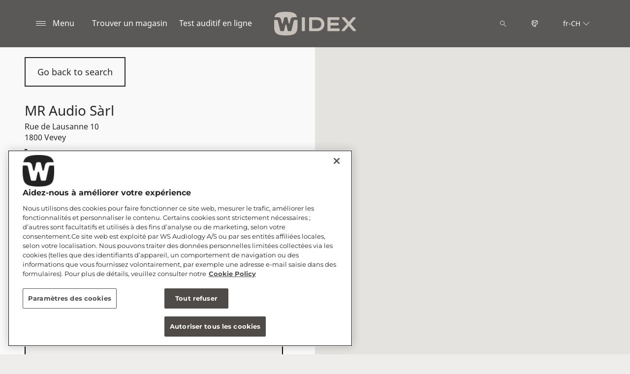

--- FILE ---
content_type: text/html; charset=utf-8
request_url: https://www.widex.com/fr-ch/shop-finder/shop-details/ch/1800/vevey/mr-audio-sarl/5350d504-9755-4b39-aebe-f3aafefca3ba
body_size: 11425
content:



<!DOCTYPE html>
<!--[if IE 9]><html lang="en" class="ie9 no-js"><![endif]-->
<!--[if !IE]><!-->
<html lang="fr" dir="ltr">
<!--<![endif]-->
<head>
    <meta charset="utf-8" />
    <meta http-equiv="X-UA-Compatible" content="IE=edge">
    <meta http-equiv="Content-type" content="text/html; charset=utf-8">
    <meta content="width=device-width, initial-scale=1.0" name="viewport" />
    
    

<script type="text/javascript">
    window.ThemeData = {"BusinessAreaTheme":{"FavIconUrl":"https://azurecdn.widex.com/-/media/favicon/w_shield_black_32x32pix_png-24.png?rev=93e3eea643884feba1f7c997add3776f&extension=webp","FontTypeValue":"montserrat","ThemeValue":"widex"},"Brand":"widex"};
</script>

<link rel="stylesheet" href="https://cdn.fonts.wsasitecore.net/wsapublic/PROD/widex-fonts.css">

<link href="https://azurecdn.widex.com/dist/shared.0127b08fa99604b01535.css" rel="stylesheet" />
<link href="https://azurecdn.widex.com/dist/widex.683efc18fb60efa0dda0.css" rel="stylesheet" />

<script src="https://azurecdn.widex.com/dist/widex-echo-config.2f2deddd8c8a2a4ac72d.js" type="text/javascript"></script>    <link rel="shortcut icon" href="https://azurecdn.widex.com/-/media/favicon/w_shield_black_32x32pix_png-24.png?rev=93e3eea643884feba1f7c997add3776f&amp;extension=webp" />


    <link rel="preconnect" href="https://azurecdn.widex.com" />

    
    <script type="text/javascript" src="/sitecore%20modules/Web/ExperienceForms/scripts/jquery-2.1.3.min.js"></script>
    
    
    

 <script>
                       window.dataLayer = window.dataLayer || [];
                    dataLayer.push({
                        wsaBrand: "widex",
                        wsaMarket: "ch",
                        wsaTargetAudience: "b2c", 
                        wsaBusinessArea: "wholesale",
                        wsaRegion: "emea", 
                        pageLanguage: "fr",
                        pagePath: window.location.pathname,
                        wsaPlatform: "none_sitecore"
                            });

                      function gtag() {
                          dataLayer.push(arguments);
                      }

                      gtag("consent", "default", {
                                ad_storage: "denied",
                                analytics_storage: "denied",
                                functionality_storage: "denied",
                                personalization_storage: "denied",
                                security_storage: "granted",
                                ad_user_data: "denied",
                                ad_personalization: "denied",
                                wait_for_update: 2000,
                            });
                            gtag("set", "ads_data_redaction", true);
                    </script>

                    <!-- Google Tag Manager -->
                    <script type="text/javascript">
                        console.log("GTM loaded!");
                       !function(){"use strict";function e(e,t,o){return void 0===t&&(t=""),"cookie"===e?function(e){for(var t=0,o=document.cookie.split(";");t<o.length;t++){var r=o[t].split("=");if(r[0].trim()===e)return r[1]}}(t):"localStorage"===e?(r=t,localStorage.getItem(r)):"jsVariable"===e?window[t]:"cssSelector"===e?(n=t,i=o,a=document.querySelector(n),i?null==a?void 0:a.getAttribute(i):null==a?void 0:a.textContent):void console.warn("invalid uid source",e);var r,n,i,a}!function(t,o,r,n,i,a,c,l,s,u){var d,v,E,I;try{v=l&&(E=navigator.userAgent,(I=/Version\/([0-9\._]+)(.*Mobile)?.*Safari.*/.exec(E))&&parseFloat(I[1])>=16.4)?e(l,"sst_value",""):void 0}catch(e){console.error(e)}var g=t;g[n]=g[n]||[],g[n].push({"gtm.start":(new Date).getTime(),event:"gtm.js"});var m=o.getElementsByTagName(r)[0],T=v?"&bi="+encodeURIComponent(v):"",_=o.createElement(r),f=v?"kp"+c:c;_.async=!0,_.src="https://sst.widex.com/"+f+".js?id=GTM-MRJZSZF7"+T,null===(d=m.parentNode)||void 0===d||d.insertBefore(_,m)}(window,document,"script","dataLayer",0,0,"uifbvnhu","cookie")}();
                    </script>
                    <!-- End Google Tag Manager -->

    <script src="https://azurecdn.widex.com/dist/form_tracking.e023747f18c99f4834ec.js" type="text/javascript"></script>
    
	<script src="https://cdn.cookielaw.org/scripttemplates/otSDKStub.js" data-document-language="true" type="text/javascript" charset="UTF-8" data-domain-script="019a4eb3-6298-7ff7-9276-4bb2cd88bc65"></script>


<title>MR Audio S&#224;rl, Vevey - Aides auditives - Widex CH</title>
<meta name="description" content="MR Audio S&#224;rl. Vous recherchez un audioproth&#233;siste Widex &#224; Vevey? Obtenez les coordonn&#233;es et l&#39;itin&#233;raire. Prenez un rendez-vous.">
<meta property="og:locale" content="fr_CH">
<link rel="canonical" href="https://www.widex.com/fr-ch/shop-finder/shop-details/ch/1800/vevey/mr-audio-sarl/5350d504-9755-4b39-aebe-f3aafefca3ba" />    
    
    <link href="/sitecore%20modules/Web/ExperienceForms/css/jquery-ui-datepicker-only-1.12.1.min.css" rel="stylesheet"/>

    <script src="/sitecore%20modules/Web/ExperienceForms/scripts/jquery-3.4.1.min.js"></script>
<script src="/sitecore%20modules/Web/ExperienceForms/scripts/jquery-ui-datepicker-only-1.12.1.min.js"></script>
<script src="/sitecore%20modules/Web/ExperienceForms/scripts/jquery.localisation-1.1.0.min.js"></script>
<script src="/sitecore%20modules/Web/ExperienceForms/scripts/jquery.validate.min.js"></script>
<script src="/sitecore%20modules/Web/ExperienceForms/scripts/jquery.validate.unobtrusive.min.js"></script>
<script src="/sitecore%20modules/Web/ExperienceForms/scripts/jquery.unobtrusive-ajax.min.js"></script>
<script src="/sitecore%20modules/Web/ExperienceForms/scripts/form.js"></script>
<script src="/sitecore%20modules/Web/ExperienceForms/scripts/form.validate.js"></script>
<script src="/sitecore%20modules/Web/ExperienceForms/scripts/form.tracking.js"></script>
<script src="/sitecore%20modules/Web/ExperienceForms/scripts/form.conditions.js"></script>
<script type="text/javascript" src="/sitecore%20modules/Web/ExperienceForms/scripts/recaptcha.validate.js"></script>
    

    <noscript>
        <style type="text/css">
            .blurp-spot-fw__overlay-item, .blurp-spot-fw__spot, .container__component-spacing .row > .col,
            .container__component-spacing .row > [class*=col-]:not(input):not(select):not(label),
            .container__component-spacing .row > input[class*=col-], .four-features .row > .col, .four-features .row > [class*=col-]:not(input):not(select):not(label),
            .four-features .row > input[class*=col-], .four-features__cta-link, .headline-view,
            .newslist-content > article {
                opacity: inherit;
            }
        </style>
    </noscript>
</head>
<body>
    



<!-- Google Tag Manager (noscript) -->
                        <noscript><iframe src="https://sst.widex.com/ns.html?id=GTM-MRJZSZF7"
                            height="0" width="0" style="display:none;visibility:hidden"></iframe></noscript>
                            <!-- End Google Tag Manager (noscript) -->
<script> 
var $buoop = {required:{e:12,f:70,o:60,s:4,c:70},mobile:false,api:2021.01,
text_for_i: {
       'msg':'Your browser ({brow_name}) is not supported for this site.',
       'msgmore': 'Please update your browser for an optimal experience.'
    } }; 
function $buo_f(){ 
 var e = document.createElement("script"); 
 e.src = "//browser-update.org/update.min.js"; 
 document.body.appendChild(e);
};
try {document.addEventListener("DOMContentLoaded", $buo_f,false)}
catch(e){window.attachEvent("onload", $buo_f)}
</script>
<div>
    <header>
        

    <div id="header-root" class="navigation "></div>
<script src="https://azurecdn.widex.com/dist/menuBar.716dba86bf250e3dd392.js" type="text/javascript"></script>    <script>renderMenubar("header-root", {"navigationTree":{"children":[{"children":[],"link":"/fr-ch/sound-philosophy/","title":"Widex Sound Philosophy","target":"ActiveBrowser"},{"children":[{"children":[],"link":"/fr-ch/hearing-aids/smartric/","title":"SmartRIC","target":"ActiveBrowser"},{"children":[{"link":"/fr-ch/hearing-aids/moment-sheer/sric-r-d/","title":"sRIC R D","target":"ActiveBrowser"}],"link":"/fr-ch/hearing-aids/moment-sheer/","title":"Widex Moment Sheer","target":"ActiveBrowser"},{"children":[],"link":"/fr-ch/hearing-aids/moment/","title":"Widex Moment","target":"ActiveBrowser"},{"children":[{"link":"/fr-ch/hearing-aids/other/cros/","title":"Widex CROS","target":"ActiveBrowser"}],"link":"/fr-ch/hearing-aids/other/","title":"Autres aides auditives","target":"ActiveBrowser"},{"children":[{"link":"/fr-ch/hearing-aids/about-hearing-aids/receiver-in-canal-hearing-aids/","title":"Aides auditives RIC","target":"ActiveBrowser"},{"link":"/fr-ch/hearing-aids/about-hearing-aids/behind-the-ear-hearing-aids/","title":"Contour d'oreille","target":"ActiveBrowser"},{"link":"/fr-ch/hearing-aids/about-hearing-aids/in-the-ear-hearing-aids/","title":"Intra-auriculaire","target":"ActiveBrowser"},{"link":"/fr-ch/hearing-aids/about-hearing-aids/getting-the-right-hearing-aid/","title":"Choisir l'aide auditive adéquate","target":"ActiveBrowser"}],"link":"/fr-ch/hearing-aids/about-hearing-aids/","title":"Concernant les aides auditives","target":"ActiveBrowser"},{"children":[{"link":"/fr-ch/hearing-aids/apps/moment-app/","title":"Application pour l'aide auditive Moment","target":"ActiveBrowser"},{"link":"/fr-ch/hearing-aids/apps/tonelink-app/","title":"Application Tonelink","target":"ActiveBrowser"},{"link":"/fr-ch/hearing-aids/apps/widex-remote-care/","title":"Widex Remote Care","target":"ActiveBrowser"}],"link":"/fr-ch/hearing-aids/apps/","title":"Applis Widex","target":"ActiveBrowser"},{"children":[{"link":"/fr-ch/hearing-aids/accessories/sound-assist/","title":"Widex Sound Assist™","target":"ActiveBrowser"},{"link":"/fr-ch/hearing-aids/accessories/tv-play/","title":"Widex TV Play","target":"ActiveBrowser"},{"link":"/fr-ch/hearing-aids/accessories/soundconnect/","title":"Widex SoundConnect","target":"ActiveBrowser"},{"link":"/fr-ch/hearing-aids/accessories/com-dex/","title":"COM-DEX","target":"ActiveBrowser"},{"link":"/fr-ch/hearing-aids/accessories/rc-dex/","title":"RC-DEX","target":"ActiveBrowser"},{"link":"/fr-ch/hearing-aids/accessories/tv-dex/","title":"TV-DEX","target":"ActiveBrowser"},{"link":"/fr-ch/hearing-aids/accessories/chargers/","title":"Widex chargeurs","target":"ActiveBrowser"},{"link":"/fr-ch/hearing-aids/accessories/dryers/","title":"Boite asséchante pour les aides auditives","target":"ActiveBrowser"},{"link":"/fr-ch/hearing-aids/accessories/batteries/","title":"Les piles pour les aide auditives","target":"ActiveBrowser"}],"link":"/fr-ch/hearing-aids/accessories/","title":"Accessoires","target":"ActiveBrowser"}],"link":"/fr-ch/hearing-aids/","title":"Nos aides auditives","target":"ActiveBrowser"},{"children":[{"children":[{"link":"/fr-ch/hearing-loss-and-tinnitus/types/hearing-loss-in-one-ear/","title":"Perte auditive dans une seule de vos oreilles","target":"ActiveBrowser"},{"link":"/fr-ch/hearing-loss-and-tinnitus/types/conductive-hearing-loss/","title":"Perte auditive de transmission","target":"ActiveBrowser"},{"link":"/fr-ch/hearing-loss-and-tinnitus/types/sensorineural-hearing-loss/","title":"Perte auditive de perception","target":"ActiveBrowser"},{"link":"/fr-ch/hearing-loss-and-tinnitus/types/degrees-and-shape-of-hearing-loss/","title":"Degrés et types de pertes auditives","target":"ActiveBrowser"},{"link":"/fr-ch/hearing-loss-and-tinnitus/types/discrimination-hearing-loss/","title":"Surdité de discrimination","target":"ActiveBrowser"}],"link":"/fr-ch/hearing-loss-and-tinnitus/types/","title":"Types de perte auditive","target":"ActiveBrowser"},{"children":[],"link":"/fr-ch/hearing-loss-and-tinnitus/tinnitus/","title":"Acouphènes","target":"ActiveBrowser"},{"children":[],"link":"/fr-ch/hearing-loss-and-tinnitus/for-friends-and-relatives/","title":"Pour les proches","target":"ActiveBrowser"}],"link":"/fr-ch/hearing-loss-and-tinnitus/","title":"Perte auditive","target":"ActiveBrowser"},{"children":[{"children":[],"link":"/fr-ch/support/support-for-moment-hearing-aids/","title":"Support pour les aides auditives Moment","target":"ActiveBrowser"},{"children":[],"link":"/fr-ch/support/support-for-apps/","title":"Soutien aux applications","target":"ActiveBrowser"},{"children":[],"link":"/fr-ch/support/hearing-aid-maintenance/","title":"Entretien des aides auditives","target":"ActiveBrowser"},{"children":[],"link":"/fr-ch/support/compatibility/","title":"Compatibilité des appareils","target":"ActiveBrowser"},{"children":[],"link":"/fr-ch/support/document-library/","title":"Téléchargements","target":"ActiveBrowser"}],"link":"/fr-ch/support/","title":"Support-entretien","target":"ActiveBrowser"},{"children":[],"link":"/fr-ch/blog/","title":"Blog","target":"ActiveBrowser"}],"labelHome":"Home"},"languageSelector":{"languages":[{"name":"French (Switzerland)","iso639_1":"fr-CH","link":null}],"activeLanguage":{"name":"French (Switzerland)","iso639_1":"fr-CH","link":null},"countryLandingPage":{"label":"See all markets","link":"https://www.widex.com/en/service/choose-market/"}},"ctaLinks":[{"link":"/fr-ch/shop-finder/","label":"Trouver un magasin","target":"ActiveBrowser"},{"link":"/fr-ch/service/hearing-test/","label":"Test auditif en ligne","target":"ActiveBrowser"}],"labels":{"menuLabelOpen":"Menu","menuLabelClose":"Close","labelSearch":"Search","brandLogoTitle":"widex-logo"},"heroEnabled":false,"showAdvanced":true,"defaultLogoUrl":"https://azurecdn.widex.com/-/media/widex/global/images/logos/widex---light-sand---rgb.svg?rev=99b5329b6cfd43e1b12e2d4ebf05031e&extension=webp&hash=C588D464F31C16B9923070E987F0B788","heroLogoUrl":"https://azurecdn.widex.com/-/media/widex/global/images/logos/widex---white---rgb.svg?rev=504ce1e667254f789e8704fed3e038d2&extension=webp&hash=7D5C3AFA38C7D8ECD9848D373FBAFB3A","logoStickyUrl":"https://azurecdn.widex.com/-/media/widex/global/images/logos/widex---light-sand---rgb.svg?rev=99b5329b6cfd43e1b12e2d4ebf05031e&extension=webp&hash=C588D464F31C16B9923070E987F0B788","contactLink":{"link":"/fr-ch/service/contact/","ariaLabel":""},"burgerMenuPath":""});</script>







    </header>

    <section class="site-content ">
        

<div class="placeholder ph-full-width     ">
    
<input id="hdn-language" type="hidden" value="fr-ch" />
<div>
    <input id="hdn-experience-editor" type="hidden" value="false" />
    <input id="hdn-shop-details-custom-copy" type="hidden" value="true" />
    <input id="hdn-shop-details-custom-copy-location" type="hidden" value="Bottom" />
    <input id="shopfinder-datasource-id" type="hidden" value="{ECBC1A3C-7745-4635-AC7D-21621D0379F1}"/>

        <script>
            window.shopDetailsModel = {"ShopId":"5350d504-9755-4b39-aebe-f3aafefca3ba","ShopCountry":"CH","ShopZip":"1800","ShopTitle":"MR Audio Sàrl","ZoomLevel":0,"DisplayGooglePlaceLink":false,"BackToSearchResult":"Go back to search","SubmitForm":null,"RouteLinkLabel":"Get directions","SendEmailLabel":"Send email","OpeningHoursLabel":"Opening hours","SiestaHoursLabel":null,"FormHeading":"Book appointment","DaysLocale":null,"ShopFinderUrl":"https://www.widex.com/fr-ch/shop-finder/","ShopFinderLabel":"Trouver un magasin","HomeUrl":"https://www.widex.com/fr-ch","HomeLabel":"Home","PhoneLabel":"Phone","MapPinColor":"#000","SiteBrand":null,"Domain":null,"SitecoreSite":"widex","IsShopFound":true,"ExcellenceShopBadgeLabel":"","ShowExcellenceShopFilterButton":false,"CampaignId":null,"ShowTelephoneNumberInPopup":false};
        </script>
        <div id="shop-finder-details"></div>
<script src="https://azurecdn.widex.com/dist/shopFinderDetails.448a4284d15ccd485a55.js" type="text/javascript"></script>        <script>
            renderShopFinderDetails("shop-finder-details", {"ShopDetails":{"ShopId":"5350d504-9755-4b39-aebe-f3aafefca3ba","ShopCountry":"CH","ShopZip":"1800","ShopTitle":"MR Audio Sàrl","ZoomLevel":0,"DisplayGooglePlaceLink":false,"BackToSearchResult":"Go back to search","SubmitForm":null,"RouteLinkLabel":"Get directions","SendEmailLabel":"Send email","OpeningHoursLabel":"Opening hours","SiestaHoursLabel":null,"FormHeading":"Book appointment","DaysLocale":null,"ShopFinderUrl":"https://www.widex.com/fr-ch/shop-finder/","ShopFinderLabel":"Trouver un magasin","HomeUrl":"https://www.widex.com/fr-ch","HomeLabel":"Home","PhoneLabel":"Phone","MapPinColor":"#000","SiteBrand":null,"Domain":null,"SitecoreSite":"widex","IsShopFound":true,"ExcellenceShopBadgeLabel":"","ShowExcellenceShopFilterButton":false,"CampaignId":null,"ShowTelephoneNumberInPopup":false},"ShopDetailsObject":"{\"ShopId\":\"5350d504-9755-4b39-aebe-f3aafefca3ba\",\"ShopCountry\":\"CH\",\"ShopZip\":\"1800\",\"ShopTitle\":\"MR Audio Sàrl\",\"ZoomLevel\":0,\"DisplayGooglePlaceLink\":false,\"BackToSearchResult\":\"Go back to search\",\"SubmitForm\":null,\"RouteLinkLabel\":\"Get directions\",\"SendEmailLabel\":\"Send email\",\"OpeningHoursLabel\":\"Opening hours\",\"SiestaHoursLabel\":null,\"FormHeading\":\"Book appointment\",\"DaysLocale\":null,\"ShopFinderUrl\":\"https://www.widex.com/fr-ch/shop-finder/\",\"ShopFinderLabel\":\"Trouver un magasin\",\"HomeUrl\":\"https://www.widex.com/fr-ch\",\"HomeLabel\":\"Home\",\"PhoneLabel\":\"Phone\",\"MapPinColor\":\"#000\",\"SiteBrand\":null,\"Domain\":null,\"SitecoreSite\":\"widex\",\"IsShopFound\":true,\"ExcellenceShopBadgeLabel\":\"\",\"ShowExcellenceShopFilterButton\":false,\"CampaignId\":null,\"ShowTelephoneNumberInPopup\":false}","Language":"fr-ch","ShopDetailsCustomCopyId":"{15F49087-1439-4623-9218-8E2AC05CC5B6}","ShopDetailsCustomCopyLocation":2,"ShopDetailsCustomCopy":{"Header":"","Intro":"","Content":"<h2>Concernant MR Audio Sàrl</h2>\n<p>MR Audio Sàrl est situ&eacute; &agrave; Rue de Lausanne 10 &agrave; 1800 Vevey.</p>\n<p>Si vous pensez que vous-m&ecirc;me ou l&rsquo;un de vos proches souffre d&rsquo;une perte auditive, contactez MR Audio Sàrl pour programmer un rendez-vous, au cours duquel un audioproth&eacute;siste pourra d&eacute;finir pr&eacute;cis&eacute;ment votre situation auditive et pourra vous conseiller sur la conduite &agrave; tenir.</p>\n<h3>Services propos&eacute;s par MR Audio Sàrl</h3>\n<ul>\n    <li>Consultation &amp; Test Auditifs</li>\n    <li>Solutions Auditives et Accessoires Widex</li>\n    <li>Maintenance et R&eacute;paration des Solutions Auditives Widex</li>\n    <li>Gestion des Acouph&egrave;nes</li>\n    <li>Et plus&hellip;</li>\n</ul>\n<h3>Les aides auditives Widex con&ccedil;ues pour vous</h3>\n<p>Votre&nbsp;<a rel=\"noopener noreferrer\" href=\"https://www.widex.com/fr-ch/hearing-loss-and-tinnitus/\" target=\"_blank\">perte auditive</a>&nbsp;est unique et sp&eacute;cifique &agrave; vous-m&ecirc;me &ndash; tout comme vos&nbsp;<a rel=\"noopener noreferrer\" href=\"https://www.widex.com/fr-ch/hearing-aids/\" target=\"_blank\">aides auditives</a>.<br />\n<br />\nL&rsquo;audioproth&eacute;siste vous conseillera une solution auditive Widex en r&eacute;ponse &agrave; votre situation auditive personnelle, votre vie et votre style.<br />\n<br />\nVous pouvez &eacute;galement profiter d&rsquo;un&nbsp;<a rel=\"noopener noreferrer\" href=\"https://www.widex.com/fr-ch/service/hearing-test/\" target=\"_blank\">test auditif gratuit en acc&egrave;s ligne</a>, de 5 minutes seulement, pour votre nouvelle aventure sonore.</p>"},"IsShopDetailsCustomCopyMaintained":true,"IsExperienceEditorEditing":false,"CookieConsentMessage":{"Header":"The shopfinder requires preferences cookies","Message":"Unable to display the Google map due to cookies consent.\r\n\r\nTo show the map please click “cookies settings” and select “YES” for Preferences cookies.","ButtonLabel":"Cookie settings"},"ShopFinderDatasourceId":"{ECBC1A3C-7745-4635-AC7D-21621D0379F1}","GoogleApiKey":"AIzaSyBP_Z-eKmhB_BQtPPPtEiuyP-3bxL0UEXs"}, true);
        </script>
    <div id="shop-finder-details-form" style="display: none">
        <form action="/formbuilder?fxb.FormItemId=4b11440f-0082-43c8-b5ce-e3225d468adb&amp;fxb.HtmlPrefix=fxb.3ab1b0d0-feff-4657-a442-8ba402eacebc" class="form row" data-ajax="true" data-ajax-method="Post" data-ajax-mode="replace-with" data-ajax-success="document.dispatchEvent(new CustomEvent(&#39;sc-forms-submit-success&#39;, {&#39;detail&#39;: &#39;fxb_3ab1b0d0-feff-4657-a442-8ba402eacebc_4b11440f-0082-43c8-b5ce-e3225d468adb&#39;}));$.validator.unobtrusive.parse(&#39;#fxb_3ab1b0d0-feff-4657-a442-8ba402eacebc_4b11440f-0082-43c8-b5ce-e3225d468adb&#39;);$.fxbFormTracker.texts=$.fxbFormTracker.texts||{};$.fxbFormTracker.texts.expiredWebSession=&#39;Your session has expired. Please refresh this page.&#39;;$.fxbFormTracker.parse(&#39;#fxb_3ab1b0d0-feff-4657-a442-8ba402eacebc_4b11440f-0082-43c8-b5ce-e3225d468adb&#39;);$.fxbConditions.parse(&#39;#fxb_3ab1b0d0-feff-4657-a442-8ba402eacebc_4b11440f-0082-43c8-b5ce-e3225d468adb&#39;)" data-ajax-update="#fxb_3ab1b0d0-feff-4657-a442-8ba402eacebc_4b11440f-0082-43c8-b5ce-e3225d468adb" data-sc-fxb="4b11440f-0082-43c8-b5ce-e3225d468adb" enctype="multipart/form-data" id="fxb_3ab1b0d0-feff-4657-a442-8ba402eacebc_4b11440f-0082-43c8-b5ce-e3225d468adb" method="post"><input id="fxb_3ab1b0d0-feff-4657-a442-8ba402eacebc_FormSessionId" name="fxb.3ab1b0d0-feff-4657-a442-8ba402eacebc.FormSessionId" type="hidden" value="16c6b117-003b-4b3f-b9a8-fe4afb82659b" /><input id="fxb_3ab1b0d0-feff-4657-a442-8ba402eacebc_IsNewSession" name="fxb.3ab1b0d0-feff-4657-a442-8ba402eacebc.IsNewSession" type="hidden" value="1" /><input name="__RequestVerificationToken" type="hidden" value="q4jYSH-fYHx8EZttx6Ke6VUpFuOqWlwNr9r1LnEX43uSr7GfPiHl8ArGHcFnK-Gq6COwzS9XOIpuJwed0mUu_WgXdEoj3kx11dhDO8_B5lE1" /><input id="fxb_3ab1b0d0-feff-4657-a442-8ba402eacebc_FormItemId" name="fxb.3ab1b0d0-feff-4657-a442-8ba402eacebc.FormItemId" type="hidden" value="4b11440f-0082-43c8-b5ce-e3225d468adb" /><input id="fxb_3ab1b0d0-feff-4657-a442-8ba402eacebc_PageItemId" name="fxb.3ab1b0d0-feff-4657-a442-8ba402eacebc.PageItemId" type="hidden" value="82bd64d2-450b-4d12-806c-c7d2f6367878" />
<p data-sc-field-key="9E0E475298494A38A242E33A6C179A0D" class="col-lg-12 col-sm-12 col-xs-12 form__text-field">Fixer un rendez-vous</p><input id="fxb_3ab1b0d0-feff-4657-a442-8ba402eacebc_Fields_Index_2e17660f-9637-4888-9dd5-f6259858bae2" name="fxb.3ab1b0d0-feff-4657-a442-8ba402eacebc.Fields.Index" type="hidden" value="2e17660f-9637-4888-9dd5-f6259858bae2" /><input id="fxb_3ab1b0d0-feff-4657-a442-8ba402eacebc_Fields_2e17660f-9637-4888-9dd5-f6259858bae2__ItemId" name="fxb.3ab1b0d0-feff-4657-a442-8ba402eacebc.Fields[2e17660f-9637-4888-9dd5-f6259858bae2].ItemId" type="hidden" value="2e17660f-9637-4888-9dd5-f6259858bae2" /><div data-sc-field-name="First name" data-sc-field-key="24FC5532B5DB4E0BAA97E495C5B24D50">
    <label for="fxb_3ab1b0d0-feff-4657-a442-8ba402eacebc_Fields_2e17660f-9637-4888-9dd5-f6259858bae2__Value" class="col-lg-12 col-sm-12 col-xs-12 form__label">
        Nom*
    </label>
    <input id="fxb_3ab1b0d0-feff-4657-a442-8ba402eacebc_Fields_2e17660f-9637-4888-9dd5-f6259858bae2__Value" name="fxb.3ab1b0d0-feff-4657-a442-8ba402eacebc.Fields[2e17660f-9637-4888-9dd5-f6259858bae2].Value" type="text"
           class="col-lg-12 col-sm-12 col-xs-12" placeholder="" value=""   maxlength="255"   data-val-required="Nom* is required." data-val="true" />
    <span class="field-validation-valid" data-valmsg-for="fxb.3ab1b0d0-feff-4657-a442-8ba402eacebc.Fields[2e17660f-9637-4888-9dd5-f6259858bae2].Value" data-valmsg-replace="true"></span>
</div>
<input id="fxb_3ab1b0d0-feff-4657-a442-8ba402eacebc_Fields_Index_8e12131c-2aff-408e-8f6b-e184d0baab3d" name="fxb.3ab1b0d0-feff-4657-a442-8ba402eacebc.Fields.Index" type="hidden" value="8e12131c-2aff-408e-8f6b-e184d0baab3d" /><input id="fxb_3ab1b0d0-feff-4657-a442-8ba402eacebc_Fields_8e12131c-2aff-408e-8f6b-e184d0baab3d__ItemId" name="fxb.3ab1b0d0-feff-4657-a442-8ba402eacebc.Fields[8e12131c-2aff-408e-8f6b-e184d0baab3d].ItemId" type="hidden" value="8e12131c-2aff-408e-8f6b-e184d0baab3d" /><div data-sc-field-name="Telephone" data-sc-field-key="DF42E0654FFD47769B39D1BAA2E2D7EA">
    <label for="fxb_3ab1b0d0-feff-4657-a442-8ba402eacebc_Fields_8e12131c-2aff-408e-8f6b-e184d0baab3d__Value" class="col-lg-12 col-sm-12 col-xs-12 form__label">
        T&#233;l&#233;phone
    </label>
    <input id="fxb_3ab1b0d0-feff-4657-a442-8ba402eacebc_Fields_8e12131c-2aff-408e-8f6b-e184d0baab3d__Value" name="fxb.3ab1b0d0-feff-4657-a442-8ba402eacebc.Fields[8e12131c-2aff-408e-8f6b-e184d0baab3d].Value" type="text"
           class="col-lg-12 col-sm-12 col-xs-12" placeholder="" value=""   maxlength="255"    />
    <span class="field-validation-valid" data-valmsg-for="fxb.3ab1b0d0-feff-4657-a442-8ba402eacebc.Fields[8e12131c-2aff-408e-8f6b-e184d0baab3d].Value" data-valmsg-replace="true"></span>
</div>
<input id="fxb_3ab1b0d0-feff-4657-a442-8ba402eacebc_Fields_Index_ca395afa-9abd-4775-a384-76bd190c432d" name="fxb.3ab1b0d0-feff-4657-a442-8ba402eacebc.Fields.Index" type="hidden" value="ca395afa-9abd-4775-a384-76bd190c432d" /><input id="fxb_3ab1b0d0-feff-4657-a442-8ba402eacebc_Fields_ca395afa-9abd-4775-a384-76bd190c432d__ItemId" name="fxb.3ab1b0d0-feff-4657-a442-8ba402eacebc.Fields[ca395afa-9abd-4775-a384-76bd190c432d].ItemId" type="hidden" value="ca395afa-9abd-4775-a384-76bd190c432d" /><div data-sc-field-name="Email" data-sc-field-key="16C2DD80699643ACBE08BF776B3AC488">
    <label for="fxb_3ab1b0d0-feff-4657-a442-8ba402eacebc_Fields_ca395afa-9abd-4775-a384-76bd190c432d__Value" class="col-lg-12 col-sm-12 col-xs-12 form__label">
        Email*
    </label>
    <input id="fxb_3ab1b0d0-feff-4657-a442-8ba402eacebc_Fields_ca395afa-9abd-4775-a384-76bd190c432d__Value" name="fxb.3ab1b0d0-feff-4657-a442-8ba402eacebc.Fields[ca395afa-9abd-4775-a384-76bd190c432d].Value" type="text"
           class="col-lg-12 col-sm-12 col-xs-12" placeholder="" value=""   maxlength="255"   data-val-regex=" contains an invalid email address." data-val-regex-pattern="^[A-Za-z0-9._%+-]+@[A-Za-z0-9.-]+\.[A-Za-z]{2,17}$" data-val-required="Email* is required." data-val="true" />
    <span class="field-validation-valid" data-valmsg-for="fxb.3ab1b0d0-feff-4657-a442-8ba402eacebc.Fields[ca395afa-9abd-4775-a384-76bd190c432d].Value" data-valmsg-replace="true"></span>
</div>


<input value="Envoyer une demande" type="submit" class="form__submit-btn" name="fxb.3ab1b0d0-feff-4657-a442-8ba402eacebc.f01e5921-444a-4cc1-9c15-28e0c1ebfce0" data-sc-field-key="4EEDF6855FC249C9A7FD50D7A88A8438" />
<input id="fxb_3ab1b0d0-feff-4657-a442-8ba402eacebc_NavigationButtons" name="fxb.3ab1b0d0-feff-4657-a442-8ba402eacebc.NavigationButtons" type="hidden" value="f01e5921-444a-4cc1-9c15-28e0c1ebfce0" />
<input id="fxb_3ab1b0d0-feff-4657-a442-8ba402eacebc_f01e5921-444a-4cc1-9c15-28e0c1ebfce0" name="fxb.3ab1b0d0-feff-4657-a442-8ba402eacebc.f01e5921-444a-4cc1-9c15-28e0c1ebfce0" type="hidden" value="0" /><input id="fxb_3ab1b0d0-feff-4657-a442-8ba402eacebc_Fields_Index_ec3432af-93c1-4e62-9f03-a939ea456663" name="fxb.3ab1b0d0-feff-4657-a442-8ba402eacebc.Fields.Index" type="hidden" value="ec3432af-93c1-4e62-9f03-a939ea456663" /><input id="fxb_3ab1b0d0-feff-4657-a442-8ba402eacebc_Fields_ec3432af-93c1-4e62-9f03-a939ea456663__ItemId" name="fxb.3ab1b0d0-feff-4657-a442-8ba402eacebc.Fields[ec3432af-93c1-4e62-9f03-a939ea456663].ItemId" type="hidden" value="ec3432af-93c1-4e62-9f03-a939ea456663" />
    <script type="text/javascript" src="https://www.google.com/recaptcha/api.js?onload=loadReCaptchas&render=explicit&hl=fr" async defer></script>
<div id="fxb_3ab1b0d0-feff-4657-a442-8ba402eacebc_Fields_ec3432af-93c1-4e62-9f03-a939ea456663__CaptchaValue_wrapper"></div>
<input id="fxb_3ab1b0d0-feff-4657-a442-8ba402eacebc_Fields_ec3432af-93c1-4e62-9f03-a939ea456663__CaptchaValue" name="fxb.3ab1b0d0-feff-4657-a442-8ba402eacebc.Fields[ec3432af-93c1-4e62-9f03-a939ea456663].CaptchaValue" type="hidden" class="fxt-captcha" data-val-required="captcha.required" data-val="true" />
<span class="field-validation-valid" data-valmsg-for="fxb.3ab1b0d0-feff-4657-a442-8ba402eacebc.Fields[ec3432af-93c1-4e62-9f03-a939ea456663].CaptchaValue" data-valmsg-replace="true"></span>
<div class="recaptcha-tos">This site is protected by reCAPTCHA and the Google <a target="_blank" href="https://policies.google.com/privacy">Privacy Policy</a> and <a target="_blank" href="https://policies.google.com/terms">Terms of Service</a> apply.</div>

<script type="text/javascript">
    var reCaptchaArray = reCaptchaArray || [];
    reCaptchaArray.push(
        function () {
            var captchaInputField = window.document.getElementById('fxb_3ab1b0d0-feff-4657-a442-8ba402eacebc_Fields_ec3432af-93c1-4e62-9f03-a939ea456663__CaptchaValue');
            window.grecaptcha.render('fxb_3ab1b0d0-feff-4657-a442-8ba402eacebc_Fields_ec3432af-93c1-4e62-9f03-a939ea456663__CaptchaValue_wrapper',
                {
                    'sitekey': '6LdSuN4UAAAAADV1AFYat8cXkuVz3mRNSE58Mcl6',
                    'size': 'invisible',
                    'callback': function (token) {
                        const triggerPostBack = (!captchaInputField.value) && captchaInputField.value !== 'RECAPTCHA EXPIRED';
                        captchaInputField.value = token;

                        if (triggerPostBack) {
                            setTimeout(function () {
                                $($(captchaInputField).closest('form').find('input[type="submit"]')).click();
                            }, 1);
                        }
                    },
                    'expired-callback': function () {
                        window.grecaptcha.reset();
                        captchaInputField.value = 'RECAPTCHA EXPIRED';
                    }
                });
        }
    );

</script>        <input type="hidden" data-sc-fxb-condition value='{}'/>
</form>

    </div>
</div>


</div>
    </section>

    <footer>
        


<script>
    jQuery(document).ready(function () {
        var currentDiv = jQuery('#FooterBreadCrumb');
        var nextDiv = currentDiv.next('div');
var currentUrl = "/fr-ch/shop-finder/shop-details/ch/1800/vevey/mr-audio-sarl/5350d504-9755-4b39-aebe-f3aafefca3ba"; // Assign the current URL to a JavaScript variable
        var lastSegment = "5350d504-9755-4b39-aebe-f3aafefca3ba"; // Assign the last segment of the current URL to a JavaScript variable
        if (nextDiv.length) {
            // Set the class name of the current div to match the next div
            currentDiv.attr('class', nextDiv.attr('class'));
        } else {
            console.log('No adjacent div found, or the adjacent element is not a div.');
        }
    });
</script>
<div class="" id="FooterBreadCrumb">
    <div class="footer">
        <div class="container">
            <div class="footer__bread-crumbWrapper">
                <div class="footer__bread-crumb">
          <a href="/fr-ch/">
                        <svg class="footer__bread-crumb-link-icon-home" width="16" height="16" viewBox="0 0 16 16" xmlns="http://www.w3.org/2000/svg" viewBox="0 0 20 20" fill="none">
                            <path fill-rule="evenodd" clip-rule="evenodd" d="M12 14L13.5 14.0075V8.7575C13.5 8.345 13.8375 8.0075 14.25 8.0075H14.6925L9.00001 2.315L3.30751 8.0075H3.75001C4.16251 8.0075 4.50001 8.345 4.50001 8.7575V14.0075L6.00001 14V10.25C6.00001 9.8375 6.33751 9.5 6.75001 9.5H11.25C11.6625 9.5 12 9.8375 12 10.25V14ZM14.25 15.5075L11.25 15.5C10.8375 15.5 10.5 15.1625 10.5 14.75V11H7.50001V14.75C7.50001 15.1625 7.16251 15.5 6.75001 15.5L3.75001 15.5075C3.33751 15.5075 3.00001 15.17 3.00001 14.7575V9.5075H1.50001C1.20001 9.5075 0.922506 9.32 0.810006 9.0425C0.690006 8.7575 0.750006 8.435 0.967506 8.225L8.46751 0.725C8.61001 0.5825 8.79751 0.5 9.00001 0.5C9.20251 0.5 9.39001 0.5825 9.53251 0.725L17.0325 8.225C17.2425 8.4425 17.31 8.765 17.19 9.0425C17.07 9.32 16.8 9.5 16.5 9.5075H15V14.7575C15 15.17 14.6625 15.5075 14.25 15.5075Z" fill="#2A2826" />
                        </svg>
                        <svg class="footer__bread-crumb-link-icon-back" width="16" height="16" viewBox="0 0 16 16" xmlns="http://www.w3.org/2000/svg" viewBox="0 0 20 20" fill="none">
                            <path fill-rule="evenodd" clip-rule="evenodd" d="M11.4165 13.25L10.6665 14L4.6665 8L10.6665 2L11.4165 2.75L6.1665 8L11.4165 13.25Z" fill="white" />
                        </svg>
                    </a>
<a class="footer__bread-crumb-link"
                        href="/fr-ch/shop-finder/">
                        <span class="footer__bread-crumb-link-slash">/</span>
                        <span class="footer__bread-crumb-link-title">Trouver un magasin</span>
                    </a>
<a class="footer__bread-crumb-link"
                        href="/fr-ch/shop-finder/shop-details/">
                        <span class="footer__bread-crumb-link-slash">/</span>
                        <span class="footer__bread-crumb-link-title">MR Audio S&#224;rl</span>
                    </a>
                </div>
            </div>
        </div>
    </div>
</div>

        
<div class="footer placeholder    ">
    <div class="container ">
        <div class="row footer__wrapper">
                <div class="footer__item footer__div1 col-12 col-lg">
                    
<div class="footer-link-list">
    

    <ul class="footer-link-list__list">
        <li class="component-theme__border">
        <a href="/fr-ch/hearing-aids/" >Aides auditives</a>
</li><li class="component-theme__border">
        <a href="/fr-ch/hearing-aids/accessories/" >Accessoires</a>
</li><li class="component-theme__border">
        <a href="/fr-ch/hearing-aids/apps/" >Applis Widex</a>
</li>
    </ul>
</div>
                </div>
                <div class="footer__item footer__div2 col-12 col-md-6 col-lg">
                    
<div class="footer-link-list">
    

    <ul class="footer-link-list__list">
        <li class="component-theme__border">
        <a href="/fr-ch/service/hearing-test/" >Test auditif en ligne</a>
</li><li class="component-theme__border">
        <a href="/fr-ch/hearing-loss-and-tinnitus/" >Perte auditive</a>
</li><li class="component-theme__border">
        <a href="/fr-ch/hearing-loss-and-tinnitus/tinnitus/" >Acouph&#232;nes</a>
</li>
    </ul>
</div>
                </div>
                <div class="footer__item footer__div3 col-12 col-md-6 col-lg">
                    
<div class="footer-link-list">
    

    <ul class="footer-link-list__list">
        <li class="component-theme__border">
        <a href="/fr-ch/shop-finder/" >Trouvez un centre audio</a>
</li><li class="component-theme__border">
        <a href="/fr-ch/support/support-for-moment-hearing-aids/" >Support-entretien</a>
</li><li class="component-theme__border">
        <a href="/fr-ch/blog/" >Blog</a>
</li><li class="component-theme__border">
        <a href="/fr-ch/service/contact/" >Contactez nous</a>
</li>
    </ul>
</div>
                </div>
                <div class="footer__item footer__div4 col-12 col-md-6 col-lg">
                    
<div class="footer-link-list">
    

    <ul class="footer-link-list__list">
        <li class="component-theme__border">
        <a href="/fr-ch/service/privacy-notice/" >Avis de confidentialit&#233;</a>
</li><li class="component-theme__border">
        <a href="/fr-ch/service/cookie-policy/" >Politique en mati&#232;re de cookies</a>
</li>    <div class=" ">
        <li><a style="cursor: pointer;" onclick="window.OneTrust.ToggleInfoDisplay();">Cookie Preferences</a></li>
    </div>

<li class="component-theme__border">
        <a href="/fr-ch/service/terms-and-conditions/" >Termes et conditions</a>
</li><li class="component-theme__border">
        <a href="/fr-ch/service/disclaimer/" >Disclaimer</a>
</li>
    </ul>
</div>
                </div>
                <div class="footer__item footer__div5 col-12 col-md-6 col-lg">
                    
<div class="footer-link-list">
    

    <ul class="footer-link-list__list">
        <li class="component-theme__border">
        <a href="/fr-ch/service/sustainability/" >Durabilit&#233;</a>
</li><li class="component-theme__border">
        <a href="https://www.widexpro.com/fr-ch/" >Site professionnel</a>
</li><li class="component-theme__border">
        <a href="/fr-ch/service/corporate-information/" >Information corporate</a>
</li>
    </ul>
</div>
                </div>

        </div>
    </div>
</div>
<div class="footer placeholder    ">
    <div class="container ">
        <div class="row footer__wrapper">
                <div class="footer__item footer__div1 col-12 col-lg">
                    
                </div>
                <div class="footer__item footer__div2 col-12 col-md-6 col-lg">
                    
                </div>
                <div class="footer__item footer__div3 col-12 col-md-6 col-lg">
                    <div class="footer-social-links">
    

    <ul class="footer-social-links__list">
        
<li class="footer-social-links__list-item">
    <a href="https://www.facebook.com/widex.ch" rel="noopener noreferrer" target="_blank"><img src="https://azurecdn.widex.com/-/media/signia/global/images/logos---icons/socialmedia-icons/facebook-icon_white_32px.svg?rev=fd418a5ac91e4d769bcb09a41dc76348&amp;extension=webp&amp;hash=21112035A744DFD33E931D735B100B77" alt="" /></a>
</li>
<li class="footer-social-links__list-item">
    <a href="https://www.instagram.com/widex.ch/" rel="noopener noreferrer" target="_blank"><img src="https://azurecdn.widex.com/-/media/signia/global/images/logos---icons/socialmedia-icons/instagram-icon_white_32px.svg?rev=2a857ef2b43443a98875c2bdbd018923&amp;extension=webp&amp;hash=65329871A80D40F79B4171743FA0273B" alt="" /></a>
</li>
<li class="footer-social-links__list-item">
    <a href="https://www.linkedin.com/company/widex/ " rel="noopener noreferrer" target="_blank"><img src="https://azurecdn.widex.com/-/media/signia/global/images/logos---icons/socialmedia-icons/linkedin-icon_white_32px.svg?rev=308dd1a851954ccdb9205509c8960be3&amp;extension=webp&amp;hash=AF047D885275DA5F430A2A3D3A1CA518" alt="" /></a>
</li>
<li class="footer-social-links__list-item">
    <a href="https://www.youtube.com/channel/UC7I3CySnCjUDlHTa0uozATQ" rel="noopener noreferrer" target="_blank"><img src="https://azurecdn.widex.com/-/media/signia/global/images/logos---icons/socialmedia-icons/youtube-icon_white_32px.svg?rev=2fbba2a90d9243dab338535e5f4d4c18&amp;extension=webp&amp;hash=0D3CC030426240503962E9082D5CC7AD" alt="" /></a>
</li>
    </ul>
</div>
                </div>
                <div class="footer__item footer__div4 col-12 col-md-6 col-lg">
                    
                </div>
                <div class="footer__item footer__div5 col-12 col-md-6 col-lg">
                    
                </div>

        </div>
    </div>
</div>
<div class="footer placeholder    ">
    <div class="container ">
        <div class="row footer__wrapper">
                <div class="footer__item footer__div1--onecolum col-12 col-lg">
                    

<div class="footer-copyright-text ">
    &#169; 2026, WS Audiology A/S
</div>
                </div>

        </div>
    </div>
</div>
<div class="footer placeholder ph-component-theme-dark-gray   ">
    <div class="container ">
        <div class="row footer__wrapper">
                <div class="footer__item footer__div1--onecolum col-12 col-lg">
                    <div class="footer-image  ">
    <img src="https://azurecdn.widex.com/-/media/widex/global/images/logos/widex---light-sand---rgb.svg?rev=99b5329b6cfd43e1b12e2d4ebf05031e&amp;extension=webp&amp;hash=C588D464F31C16B9923070E987F0B788" class="footer-image__image" alt="" sizes="100vw" loading="lazy" srcset="https://azurecdn.widex.com/-/media/widex/global/images/logos/widex---light-sand---rgb.svg?w=440&rev=99b5329b6cfd43e1b12e2d4ebf05031e&extension=webp&hash=A2AF163653B9C91A523C6D112E66C3AE 440w,https://azurecdn.widex.com/-/media/widex/global/images/logos/widex---light-sand---rgb.svg?w=768&rev=99b5329b6cfd43e1b12e2d4ebf05031e&extension=webp&hash=5041012B2F51C91EA68FE4A6E57D0676 768w,https://azurecdn.widex.com/-/media/widex/global/images/logos/widex---light-sand---rgb.svg?w=992&rev=99b5329b6cfd43e1b12e2d4ebf05031e&extension=webp&hash=6ECD8A2CFC57EF2E4966A86B041009AB 992w,https://azurecdn.widex.com/-/media/widex/global/images/logos/widex---light-sand---rgb.svg?w=1900&rev=99b5329b6cfd43e1b12e2d4ebf05031e&extension=webp&hash=2E40FFA5876F8707A4504A64D78C5209 1900w" />
</div>


                </div>

        </div>
    </div>
</div>
    </footer>

    <a href="#" class="scroll-to-top">
        <span class="scroll-to-top__text">Go to the top</span>
        <svg xmlns="http://www.w3.org/2000/svg" viewBox="0 0 20 20" class="scroll-to-top__icon" aria-role="presentation">
            <g fill="none" fill-rule="evenodd" stroke="currentColor" stroke-width="2" transform="translate(1 1)">
                <path d="M4.46 11.2L9 6.66l4.54 4.54" />
                <circle cx="9" cy="9" r="9" />
            </g>
        </svg>
    </a>
</div>







<script src="https://azurecdn.widex.com/dist/bundle.3dba6d1021aadbee6ce8.js" type="text/javascript"></script>
<div id="consent_blackbar"></div>
    


<script src="https://azurecdn.widex.com/dist/widex_js.0399e173ee88673b9f7f.js" type="text/javascript"></script>

</body>
</html>


--- FILE ---
content_type: image/svg+xml
request_url: https://azurecdn.widex.com/-/media/signia/global/images/logos---icons/socialmedia-icons/facebook-icon_white_32px.svg?rev=fd418a5ac91e4d769bcb09a41dc76348&extension=webp&hash=21112035A744DFD33E931D735B100B77
body_size: -1074
content:
<svg xmlns="http://www.w3.org/2000/svg" width="33" height="32" viewBox="0 0 33 32">
    <g fill="none" fill-rule="evenodd">
        <g fill="#FFF">
            <g>
                <g>
                    <g>
                        <path d="M15.988 4C9.366 4 3.998 9.373 3.998 16c0 5.989 4.385 10.954 10.117 11.854v-8.385H11.07V16h3.045v-2.644c0-3.007 1.79-4.669 4.528-4.669 1.313 0 2.685.235 2.685.235v2.953h-1.513c-1.488 0-1.953.925-1.953 1.874V16h3.325l-.531 3.469h-2.794v8.385c5.732-.9 10.118-5.865 10.118-11.854 0-6.627-5.37-12-11.992-12" transform="translate(-594 -304) translate(31.977) translate(490.64 304) translate(71.947)"/>
                    </g>
                </g>
            </g>
        </g>
    </g>
</svg>
